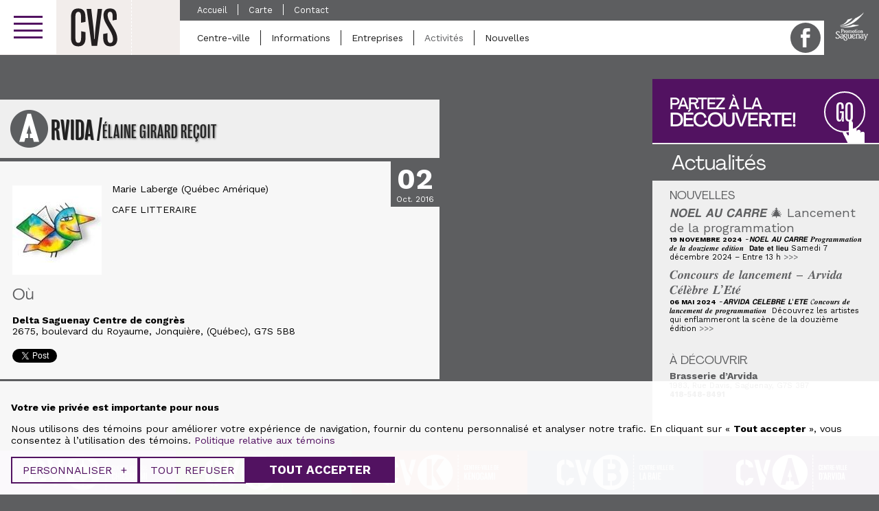

--- FILE ---
content_type: text/html; charset=UTF-8
request_url: https://cvs.saguenay.ca/arvida/activites/elaine-girard-recoit-2/
body_size: 13293
content:
<!doctype html>
<!--[if lt IE 7]><html lang="fr-FR" class="no-js lt-ie9 lt-ie8 lt-ie7"><![endif]-->
<!--[if (IE 7)&!(IEMobile)]><html lang="fr-FR" class="no-js lt-ie9 lt-ie8"><![endif]-->
<!--[if (IE 8)&!(IEMobile)]><html lang="fr-FR" class="no-js lt-ie9"><![endif]-->
<!--[if gt IE 8]><!--><html lang="fr-FR" class="no-js"><!--<![endif]--><head><meta charset="utf-8"><meta http-equiv="X-UA-Compatible" content="IE=edge,chrome=1"><title>ÉLAINE GIRARD REÇOIT - Portail des Centres-Villes de Saguenay</title><meta name="HandheldFriendly" content="True"><meta name="MobileOptimized" content="320"><meta name="viewport" content="width=device-width, initial-scale=1.0"/><link rel="apple-touch-icon" href="https://cvs.saguenay.ca/wp-content/themes/nubee/library/images/apple-icon-touch.png"><link rel="icon" href="https://cvs.saguenay.ca/wp-content/themes/nubee/library/images/favicon.png">
<!--[if IE]><link rel="shortcut icon" href="https://cvs.saguenay.ca/wp-content/themes/nubee/library/images/favicon.ico"><![endif]--><meta name="msapplication-TileColor" content="#db1931"><meta name="msapplication-TileImage" content="https://cvs.saguenay.ca/wp-content/themes/nubee/library/images/win8-tile-icon.png"><link rel="pingback" href="https://cvs.saguenay.ca/xmlrpc.php"> <script type="text/javascript">// On va mettre tous les éléments à refusé par défaut, le temps que l'utilisateur se décide
			// Define dataLayer and the gtag function.
			window.dataLayer = window.dataLayer || [];
			function gtag(){ dataLayer.push( arguments ); }

			// Set default consent to 'denied' as a placeholder
			gtag('consent', 'default', {
				'ad_storage': 'denied',
				'ad_user_data': 'denied',
				'ad_personalization': 'denied',
				'analytics_storage': 'denied'
			});</script> <meta name='robots' content='index, follow, max-image-preview:large, max-snippet:-1, max-video-preview:-1' /><style>img:is([sizes="auto" i], [sizes^="auto," i]) { contain-intrinsic-size: 3000px 1500px }</style><link rel="canonical" href="https://cvs.saguenay.ca/arvida/activites/elaine-girard-recoit-2/" /><meta property="og:locale" content="fr_FR" /><meta property="og:type" content="article" /><meta property="og:title" content="ÉLAINE GIRARD REÇOIT - Portail des Centres-Villes de Saguenay" /><meta property="og:description" content="Marie Laberge (Québec Amérique) CAFE LITTERAIRE" /><meta property="og:url" content="https://cvs.saguenay.ca/arvida/activites/elaine-girard-recoit-2/" /><meta property="og:site_name" content="Portail des Centres-Villes de Saguenay" /><meta property="og:image" content="https://cvs.saguenay.ca/wp-content/uploads/2016/07/default-fb.png" /><meta property="og:image:width" content="1200" /><meta property="og:image:height" content="630" /><meta property="og:image:type" content="image/png" /> <script type="application/ld+json" class="yoast-schema-graph">{"@context":"https://schema.org","@graph":[{"@type":"WebPage","@id":"https://cvs.saguenay.ca/arvida/activites/elaine-girard-recoit-2/","url":"https://cvs.saguenay.ca/arvida/activites/elaine-girard-recoit-2/","name":"ÉLAINE GIRARD REÇOIT - Portail des Centres-Villes de Saguenay","isPartOf":{"@id":"https://cvs.saguenay.ca/#website"},"datePublished":"2016-10-02T07:00:07+00:00","breadcrumb":{"@id":"https://cvs.saguenay.ca/arvida/activites/elaine-girard-recoit-2/#breadcrumb"},"inLanguage":"fr-FR","potentialAction":[{"@type":"ReadAction","target":["https://cvs.saguenay.ca/arvida/activites/elaine-girard-recoit-2/"]}]},{"@type":"BreadcrumbList","@id":"https://cvs.saguenay.ca/arvida/activites/elaine-girard-recoit-2/#breadcrumb","itemListElement":[{"@type":"ListItem","position":1,"name":"Home","item":"https://cvs.saguenay.ca/"},{"@type":"ListItem","position":2,"name":"Arvida","item":"https://cvs.saguenay.ca/arvida/%categorie-arvida%/"},{"@type":"ListItem","position":3,"name":"Activités","item":"https://cvs.saguenay.ca/arvida/activites/"},{"@type":"ListItem","position":4,"name":"ÉLAINE GIRARD REÇOIT"}]},{"@type":"WebSite","@id":"https://cvs.saguenay.ca/#website","url":"https://cvs.saguenay.ca/","name":"Portail des Centres-Villes de Saguenay","description":"","potentialAction":[{"@type":"SearchAction","target":{"@type":"EntryPoint","urlTemplate":"https://cvs.saguenay.ca/?s={search_term_string}"},"query-input":{"@type":"PropertyValueSpecification","valueRequired":true,"valueName":"search_term_string"}}],"inLanguage":"fr-FR"}]}</script> <link rel='dns-prefetch' href='//www.googletagmanager.com' /><link rel='dns-prefetch' href='//ajax.googleapis.com' /><link rel='dns-prefetch' href='//maps.googleapis.com' /><link rel='dns-prefetch' href='//cdnjs.cloudflare.com' /><link rel="alternate" type="application/rss+xml" title="Portail des Centres-Villes de Saguenay &raquo; Flux" href="https://cvs.saguenay.ca/feed/" /> <script type="text/javascript">/*  */
window._wpemojiSettings = {"baseUrl":"https:\/\/s.w.org\/images\/core\/emoji\/16.0.1\/72x72\/","ext":".png","svgUrl":"https:\/\/s.w.org\/images\/core\/emoji\/16.0.1\/svg\/","svgExt":".svg","source":{"concatemoji":"https:\/\/cvs.saguenay.ca\/wp-includes\/js\/wp-emoji-release.min.js?ver=6.8.3"}};
/*! This file is auto-generated */
!function(s,n){var o,i,e;function c(e){try{var t={supportTests:e,timestamp:(new Date).valueOf()};sessionStorage.setItem(o,JSON.stringify(t))}catch(e){}}function p(e,t,n){e.clearRect(0,0,e.canvas.width,e.canvas.height),e.fillText(t,0,0);var t=new Uint32Array(e.getImageData(0,0,e.canvas.width,e.canvas.height).data),a=(e.clearRect(0,0,e.canvas.width,e.canvas.height),e.fillText(n,0,0),new Uint32Array(e.getImageData(0,0,e.canvas.width,e.canvas.height).data));return t.every(function(e,t){return e===a[t]})}function u(e,t){e.clearRect(0,0,e.canvas.width,e.canvas.height),e.fillText(t,0,0);for(var n=e.getImageData(16,16,1,1),a=0;a<n.data.length;a++)if(0!==n.data[a])return!1;return!0}function f(e,t,n,a){switch(t){case"flag":return n(e,"\ud83c\udff3\ufe0f\u200d\u26a7\ufe0f","\ud83c\udff3\ufe0f\u200b\u26a7\ufe0f")?!1:!n(e,"\ud83c\udde8\ud83c\uddf6","\ud83c\udde8\u200b\ud83c\uddf6")&&!n(e,"\ud83c\udff4\udb40\udc67\udb40\udc62\udb40\udc65\udb40\udc6e\udb40\udc67\udb40\udc7f","\ud83c\udff4\u200b\udb40\udc67\u200b\udb40\udc62\u200b\udb40\udc65\u200b\udb40\udc6e\u200b\udb40\udc67\u200b\udb40\udc7f");case"emoji":return!a(e,"\ud83e\udedf")}return!1}function g(e,t,n,a){var r="undefined"!=typeof WorkerGlobalScope&&self instanceof WorkerGlobalScope?new OffscreenCanvas(300,150):s.createElement("canvas"),o=r.getContext("2d",{willReadFrequently:!0}),i=(o.textBaseline="top",o.font="600 32px Arial",{});return e.forEach(function(e){i[e]=t(o,e,n,a)}),i}function t(e){var t=s.createElement("script");t.src=e,t.defer=!0,s.head.appendChild(t)}"undefined"!=typeof Promise&&(o="wpEmojiSettingsSupports",i=["flag","emoji"],n.supports={everything:!0,everythingExceptFlag:!0},e=new Promise(function(e){s.addEventListener("DOMContentLoaded",e,{once:!0})}),new Promise(function(t){var n=function(){try{var e=JSON.parse(sessionStorage.getItem(o));if("object"==typeof e&&"number"==typeof e.timestamp&&(new Date).valueOf()<e.timestamp+604800&&"object"==typeof e.supportTests)return e.supportTests}catch(e){}return null}();if(!n){if("undefined"!=typeof Worker&&"undefined"!=typeof OffscreenCanvas&&"undefined"!=typeof URL&&URL.createObjectURL&&"undefined"!=typeof Blob)try{var e="postMessage("+g.toString()+"("+[JSON.stringify(i),f.toString(),p.toString(),u.toString()].join(",")+"));",a=new Blob([e],{type:"text/javascript"}),r=new Worker(URL.createObjectURL(a),{name:"wpTestEmojiSupports"});return void(r.onmessage=function(e){c(n=e.data),r.terminate(),t(n)})}catch(e){}c(n=g(i,f,p,u))}t(n)}).then(function(e){for(var t in e)n.supports[t]=e[t],n.supports.everything=n.supports.everything&&n.supports[t],"flag"!==t&&(n.supports.everythingExceptFlag=n.supports.everythingExceptFlag&&n.supports[t]);n.supports.everythingExceptFlag=n.supports.everythingExceptFlag&&!n.supports.flag,n.DOMReady=!1,n.readyCallback=function(){n.DOMReady=!0}}).then(function(){return e}).then(function(){var e;n.supports.everything||(n.readyCallback(),(e=n.source||{}).concatemoji?t(e.concatemoji):e.wpemoji&&e.twemoji&&(t(e.twemoji),t(e.wpemoji)))}))}((window,document),window._wpemojiSettings);
/*  */</script> <script id="promo-ready">window.advanced_ads_ready=function(e,a){a=a||"complete";var d=function(e){return"interactive"===a?"loading"!==e:"complete"===e};d(document.readyState)?e():document.addEventListener("readystatechange",(function(a){d(a.target.readyState)&&e()}),{once:"interactive"===a})},window.advanced_ads_ready_queue=window.advanced_ads_ready_queue||[];</script> <style id='wp-emoji-styles-inline-css' type='text/css'>img.wp-smiley, img.emoji {
		display: inline !important;
		border: none !important;
		box-shadow: none !important;
		height: 1em !important;
		width: 1em !important;
		margin: 0 0.07em !important;
		vertical-align: -0.1em !important;
		background: none !important;
		padding: 0 !important;
	}</style><link rel='stylesheet' id='wp-block-library-css' href='https://cvs.saguenay.ca/wp-includes/css/dist/block-library/style.min.css?ver=6.8.3' type='text/css' media='all' /><style id='classic-theme-styles-inline-css' type='text/css'>/*! This file is auto-generated */
.wp-block-button__link{color:#fff;background-color:#32373c;border-radius:9999px;box-shadow:none;text-decoration:none;padding:calc(.667em + 2px) calc(1.333em + 2px);font-size:1.125em}.wp-block-file__button{background:#32373c;color:#fff;text-decoration:none}</style><style id='safe-svg-svg-icon-style-inline-css' type='text/css'>.safe-svg-cover{text-align:center}.safe-svg-cover .safe-svg-inside{display:inline-block;max-width:100%}.safe-svg-cover svg{fill:currentColor;height:100%;max-height:100%;max-width:100%;width:100%}</style><style id='global-styles-inline-css' type='text/css'>:root{--wp--preset--aspect-ratio--square: 1;--wp--preset--aspect-ratio--4-3: 4/3;--wp--preset--aspect-ratio--3-4: 3/4;--wp--preset--aspect-ratio--3-2: 3/2;--wp--preset--aspect-ratio--2-3: 2/3;--wp--preset--aspect-ratio--16-9: 16/9;--wp--preset--aspect-ratio--9-16: 9/16;--wp--preset--color--black: #000000;--wp--preset--color--cyan-bluish-gray: #abb8c3;--wp--preset--color--white: #ffffff;--wp--preset--color--pale-pink: #f78da7;--wp--preset--color--vivid-red: #cf2e2e;--wp--preset--color--luminous-vivid-orange: #ff6900;--wp--preset--color--luminous-vivid-amber: #fcb900;--wp--preset--color--light-green-cyan: #7bdcb5;--wp--preset--color--vivid-green-cyan: #00d084;--wp--preset--color--pale-cyan-blue: #8ed1fc;--wp--preset--color--vivid-cyan-blue: #0693e3;--wp--preset--color--vivid-purple: #9b51e0;--wp--preset--gradient--vivid-cyan-blue-to-vivid-purple: linear-gradient(135deg,rgba(6,147,227,1) 0%,rgb(155,81,224) 100%);--wp--preset--gradient--light-green-cyan-to-vivid-green-cyan: linear-gradient(135deg,rgb(122,220,180) 0%,rgb(0,208,130) 100%);--wp--preset--gradient--luminous-vivid-amber-to-luminous-vivid-orange: linear-gradient(135deg,rgba(252,185,0,1) 0%,rgba(255,105,0,1) 100%);--wp--preset--gradient--luminous-vivid-orange-to-vivid-red: linear-gradient(135deg,rgba(255,105,0,1) 0%,rgb(207,46,46) 100%);--wp--preset--gradient--very-light-gray-to-cyan-bluish-gray: linear-gradient(135deg,rgb(238,238,238) 0%,rgb(169,184,195) 100%);--wp--preset--gradient--cool-to-warm-spectrum: linear-gradient(135deg,rgb(74,234,220) 0%,rgb(151,120,209) 20%,rgb(207,42,186) 40%,rgb(238,44,130) 60%,rgb(251,105,98) 80%,rgb(254,248,76) 100%);--wp--preset--gradient--blush-light-purple: linear-gradient(135deg,rgb(255,206,236) 0%,rgb(152,150,240) 100%);--wp--preset--gradient--blush-bordeaux: linear-gradient(135deg,rgb(254,205,165) 0%,rgb(254,45,45) 50%,rgb(107,0,62) 100%);--wp--preset--gradient--luminous-dusk: linear-gradient(135deg,rgb(255,203,112) 0%,rgb(199,81,192) 50%,rgb(65,88,208) 100%);--wp--preset--gradient--pale-ocean: linear-gradient(135deg,rgb(255,245,203) 0%,rgb(182,227,212) 50%,rgb(51,167,181) 100%);--wp--preset--gradient--electric-grass: linear-gradient(135deg,rgb(202,248,128) 0%,rgb(113,206,126) 100%);--wp--preset--gradient--midnight: linear-gradient(135deg,rgb(2,3,129) 0%,rgb(40,116,252) 100%);--wp--preset--font-size--small: 13px;--wp--preset--font-size--medium: 20px;--wp--preset--font-size--large: 36px;--wp--preset--font-size--x-large: 42px;--wp--preset--spacing--20: 0.44rem;--wp--preset--spacing--30: 0.67rem;--wp--preset--spacing--40: 1rem;--wp--preset--spacing--50: 1.5rem;--wp--preset--spacing--60: 2.25rem;--wp--preset--spacing--70: 3.38rem;--wp--preset--spacing--80: 5.06rem;--wp--preset--shadow--natural: 6px 6px 9px rgba(0, 0, 0, 0.2);--wp--preset--shadow--deep: 12px 12px 50px rgba(0, 0, 0, 0.4);--wp--preset--shadow--sharp: 6px 6px 0px rgba(0, 0, 0, 0.2);--wp--preset--shadow--outlined: 6px 6px 0px -3px rgba(255, 255, 255, 1), 6px 6px rgba(0, 0, 0, 1);--wp--preset--shadow--crisp: 6px 6px 0px rgba(0, 0, 0, 1);}:where(.is-layout-flex){gap: 0.5em;}:where(.is-layout-grid){gap: 0.5em;}body .is-layout-flex{display: flex;}.is-layout-flex{flex-wrap: wrap;align-items: center;}.is-layout-flex > :is(*, div){margin: 0;}body .is-layout-grid{display: grid;}.is-layout-grid > :is(*, div){margin: 0;}:where(.wp-block-columns.is-layout-flex){gap: 2em;}:where(.wp-block-columns.is-layout-grid){gap: 2em;}:where(.wp-block-post-template.is-layout-flex){gap: 1.25em;}:where(.wp-block-post-template.is-layout-grid){gap: 1.25em;}.has-black-color{color: var(--wp--preset--color--black) !important;}.has-cyan-bluish-gray-color{color: var(--wp--preset--color--cyan-bluish-gray) !important;}.has-white-color{color: var(--wp--preset--color--white) !important;}.has-pale-pink-color{color: var(--wp--preset--color--pale-pink) !important;}.has-vivid-red-color{color: var(--wp--preset--color--vivid-red) !important;}.has-luminous-vivid-orange-color{color: var(--wp--preset--color--luminous-vivid-orange) !important;}.has-luminous-vivid-amber-color{color: var(--wp--preset--color--luminous-vivid-amber) !important;}.has-light-green-cyan-color{color: var(--wp--preset--color--light-green-cyan) !important;}.has-vivid-green-cyan-color{color: var(--wp--preset--color--vivid-green-cyan) !important;}.has-pale-cyan-blue-color{color: var(--wp--preset--color--pale-cyan-blue) !important;}.has-vivid-cyan-blue-color{color: var(--wp--preset--color--vivid-cyan-blue) !important;}.has-vivid-purple-color{color: var(--wp--preset--color--vivid-purple) !important;}.has-black-background-color{background-color: var(--wp--preset--color--black) !important;}.has-cyan-bluish-gray-background-color{background-color: var(--wp--preset--color--cyan-bluish-gray) !important;}.has-white-background-color{background-color: var(--wp--preset--color--white) !important;}.has-pale-pink-background-color{background-color: var(--wp--preset--color--pale-pink) !important;}.has-vivid-red-background-color{background-color: var(--wp--preset--color--vivid-red) !important;}.has-luminous-vivid-orange-background-color{background-color: var(--wp--preset--color--luminous-vivid-orange) !important;}.has-luminous-vivid-amber-background-color{background-color: var(--wp--preset--color--luminous-vivid-amber) !important;}.has-light-green-cyan-background-color{background-color: var(--wp--preset--color--light-green-cyan) !important;}.has-vivid-green-cyan-background-color{background-color: var(--wp--preset--color--vivid-green-cyan) !important;}.has-pale-cyan-blue-background-color{background-color: var(--wp--preset--color--pale-cyan-blue) !important;}.has-vivid-cyan-blue-background-color{background-color: var(--wp--preset--color--vivid-cyan-blue) !important;}.has-vivid-purple-background-color{background-color: var(--wp--preset--color--vivid-purple) !important;}.has-black-border-color{border-color: var(--wp--preset--color--black) !important;}.has-cyan-bluish-gray-border-color{border-color: var(--wp--preset--color--cyan-bluish-gray) !important;}.has-white-border-color{border-color: var(--wp--preset--color--white) !important;}.has-pale-pink-border-color{border-color: var(--wp--preset--color--pale-pink) !important;}.has-vivid-red-border-color{border-color: var(--wp--preset--color--vivid-red) !important;}.has-luminous-vivid-orange-border-color{border-color: var(--wp--preset--color--luminous-vivid-orange) !important;}.has-luminous-vivid-amber-border-color{border-color: var(--wp--preset--color--luminous-vivid-amber) !important;}.has-light-green-cyan-border-color{border-color: var(--wp--preset--color--light-green-cyan) !important;}.has-vivid-green-cyan-border-color{border-color: var(--wp--preset--color--vivid-green-cyan) !important;}.has-pale-cyan-blue-border-color{border-color: var(--wp--preset--color--pale-cyan-blue) !important;}.has-vivid-cyan-blue-border-color{border-color: var(--wp--preset--color--vivid-cyan-blue) !important;}.has-vivid-purple-border-color{border-color: var(--wp--preset--color--vivid-purple) !important;}.has-vivid-cyan-blue-to-vivid-purple-gradient-background{background: var(--wp--preset--gradient--vivid-cyan-blue-to-vivid-purple) !important;}.has-light-green-cyan-to-vivid-green-cyan-gradient-background{background: var(--wp--preset--gradient--light-green-cyan-to-vivid-green-cyan) !important;}.has-luminous-vivid-amber-to-luminous-vivid-orange-gradient-background{background: var(--wp--preset--gradient--luminous-vivid-amber-to-luminous-vivid-orange) !important;}.has-luminous-vivid-orange-to-vivid-red-gradient-background{background: var(--wp--preset--gradient--luminous-vivid-orange-to-vivid-red) !important;}.has-very-light-gray-to-cyan-bluish-gray-gradient-background{background: var(--wp--preset--gradient--very-light-gray-to-cyan-bluish-gray) !important;}.has-cool-to-warm-spectrum-gradient-background{background: var(--wp--preset--gradient--cool-to-warm-spectrum) !important;}.has-blush-light-purple-gradient-background{background: var(--wp--preset--gradient--blush-light-purple) !important;}.has-blush-bordeaux-gradient-background{background: var(--wp--preset--gradient--blush-bordeaux) !important;}.has-luminous-dusk-gradient-background{background: var(--wp--preset--gradient--luminous-dusk) !important;}.has-pale-ocean-gradient-background{background: var(--wp--preset--gradient--pale-ocean) !important;}.has-electric-grass-gradient-background{background: var(--wp--preset--gradient--electric-grass) !important;}.has-midnight-gradient-background{background: var(--wp--preset--gradient--midnight) !important;}.has-small-font-size{font-size: var(--wp--preset--font-size--small) !important;}.has-medium-font-size{font-size: var(--wp--preset--font-size--medium) !important;}.has-large-font-size{font-size: var(--wp--preset--font-size--large) !important;}.has-x-large-font-size{font-size: var(--wp--preset--font-size--x-large) !important;}
:where(.wp-block-post-template.is-layout-flex){gap: 1.25em;}:where(.wp-block-post-template.is-layout-grid){gap: 1.25em;}
:where(.wp-block-columns.is-layout-flex){gap: 2em;}:where(.wp-block-columns.is-layout-grid){gap: 2em;}
:root :where(.wp-block-pullquote){font-size: 1.5em;line-height: 1.6;}</style><link rel='stylesheet' id='if-menu-site-css-css' href='https://cvs.saguenay.ca/wp-content/plugins/if-menu/assets/if-menu-site.css?ver=6.8.3' type='text/css' media='all' /><link rel='stylesheet' id='dflip-icons-style-css' href='https://cvs.saguenay.ca/wp-content/plugins/dflip/assets/css/themify-icons.css?ver=1.2.7' type='text/css' media='all' /><link rel='stylesheet' id='dflip-style-css' href='https://cvs.saguenay.ca/wp-content/plugins/dflip/assets/css/dflip.css?ver=1.2.7' type='text/css' media='all' /><link rel='stylesheet' id='mmenu-css-css' href='//cdnjs.cloudflare.com/ajax/libs/jQuery.mmenu/6.1.0/jquery.mmenu.all.css?ver=all' type='text/css' media='all' /><link rel='stylesheet' id='bones-stylesheet-css' href='https://cvs.saguenay.ca/wp-content/themes/nubee/library/css/style.css?ver=1743533362' type='text/css' media='all' />
<!--[if lt IE 9]><link rel='stylesheet' id='ie8-css' href='https://cvs.saguenay.ca/wp-content/themes/nubee/library/css/ie8.css?ver=6.8.3' type='text/css' media='all' />
<![endif]--> <script type="text/javascript" id="wpgmza_data-js-extra">/*  */
var wpgmza_google_api_status = {"message":"Enqueued","code":"ENQUEUED"};
/*  */</script> <script type="text/javascript" src="https://cvs.saguenay.ca/wp-content/plugins/wp-google-maps/wpgmza_data.js?ver=6.8.3" id="wpgmza_data-js"></script> 
 <script type="text/javascript" src="https://www.googletagmanager.com/gtag/js?id=G-013LXM6TWG" id="google_gtagjs-js" async></script> <script type="text/javascript" id="google_gtagjs-js-after">/*  */
window.dataLayer = window.dataLayer || [];function gtag(){dataLayer.push(arguments);}
gtag("set","linker",{"domains":["cvs.saguenay.ca"]});
gtag("js", new Date());
gtag("set", "developer_id.dZTNiMT", true);
gtag("config", "G-013LXM6TWG");
/*  */</script> <script type="text/javascript" src="https://cvs.saguenay.ca/wp-content/themes/nubee/library/js/libs/modernizr.custom.min.js?ver=2.5.3" id="bones-modernizr-js"></script> <link rel="https://api.w.org/" href="https://cvs.saguenay.ca/wp-json/" /><link rel='shortlink' href='https://cvs.saguenay.ca/?p=20383' /><link rel="alternate" title="oEmbed (JSON)" type="application/json+oembed" href="https://cvs.saguenay.ca/wp-json/oembed/1.0/embed?url=https%3A%2F%2Fcvs.saguenay.ca%2Farvida%2Factivites%2Felaine-girard-recoit-2%2F" /><link rel="alternate" title="oEmbed (XML)" type="text/xml+oembed" href="https://cvs.saguenay.ca/wp-json/oembed/1.0/embed?url=https%3A%2F%2Fcvs.saguenay.ca%2Farvida%2Factivites%2Felaine-girard-recoit-2%2F&#038;format=xml" /><meta name="generator" content="Site Kit by Google 1.170.0" /><script data-cfasync="false">var dFlipLocation = "https://cvs.saguenay.ca/wp-content/plugins/dflip/assets/"; var dFlipWPGlobal = {"text":{"toggleSound":"Activer\/d\u00e9sactiver le son","toggleThumbnails":"Activer\/d\u00e9sactiver les vignettes","toggleOutline":"Activer\/d\u00e9sactiver le plan du document\/signets","previousPage":"Page pr\u00e9c\u00e9dente","nextPage":"Page suivante","toggleFullscreen":"Plein \u00e9cran","zoomIn":"Agrandir","zoomOut":"R\u00e9tr\u00e9cir","toggleHelp":"Activer\/d\u00e9sactiver l\\'aide","singlePageMode":"Mode page seule","doublePageMode":"Mode deux pages","downloadPDFFile":"T\u00e9l\u00e9charger le fichier PDF","gotoFirstPage":"Aller \u00e0 la premi\u00e8re page","gotoLastPage":"Aller \u00e0 la derni\u00e8re page","share":"Partager"},"mainControls":"altPrev,pageNumber,altNext,outline,thumbnail,zoomIn,zoomOut,fullScreen,share,more","hideControls":"","scrollWheel":"true","backgroundColor":"#fff","backgroundImage":"","height":"100%","duration":"800","soundEnable":"false","enableDownload":"true","webgl":"true","hard":"cover","maxTextureSize":"1600","zoomRatio":"1.5","singlePageMode":"0"};</script><link rel="icon" href="https://cvs.saguenay.ca/wp-content/uploads/2024/04/icone-de-site.jpg" sizes="32x32" /><link rel="icon" href="https://cvs.saguenay.ca/wp-content/uploads/2024/04/icone-de-site.jpg" sizes="192x192" /><link rel="apple-touch-icon" href="https://cvs.saguenay.ca/wp-content/uploads/2024/04/icone-de-site.jpg" /><meta name="msapplication-TileImage" content="https://cvs.saguenay.ca/wp-content/uploads/2024/04/icone-de-site.jpg" /><style type="text/css">@media only screen and (max-width: 600px) {
				body.home .home-footer-block .text {
				    font-size: 1.2em;
				}
			}</style></head><body class="centreville arvida"><div class="site-bg-image"></div><div id="container"><header id="header" role="banner"><div class="top"><div class="wrap cf"><div class="cvs-main-menu"><div class="menuSwitch">
<a href="#cvs-main-menu" class="btn">
<span class="menutxt">Ouvrir le menu</span>
<span class="icon">
<span class="icon-bar"></span>
<span class="icon-bar"></span>
<span class="icon-bar"></span>
</span>
</a></div><nav id="cvs-main-menu"><ul class="cvs-main-menu"><li class="search"><form action="https://cvs.saguenay.ca/trouver-une-entreprise/">
<input class="search-field" type="search" id="search" name="search" placeholder="Recherche">
<button class="submit-button" type="submit">Recherche</button></form></li><li class="menu-accueil"><a href="http://cvs.saguenay.ca/"><span class="menu-link-inner">Accueil</span></a></li><li class="dropdown menu-lescentresvilles"><a href="#"><span class="menu-link-inner">Les centres-villes</span></a><ul class="dropdown-menu Vertical"><li class="dropdown active menu-arvida"><a href="https://cvs.saguenay.ca/arvida/"><span class="menu-link-inner">Arvida</span></a><ul class="dropdown-menu"><li class="menu-accueil"><a href="https://cvs.saguenay.ca/arvida/"><span class="menu-link-inner">Accueil</span></a></li><li class="menu-centreville"><a href="https://cvs.saguenay.ca/arvida/page/centre-ville/"><span class="menu-link-inner">Centre-ville</span></a></li><li class="menu-informations"><a href="https://cvs.saguenay.ca/arvida/page/informations/"><span class="menu-link-inner">Informations</span></a></li><li class="menu-entreprises"><a href="https://cvs.saguenay.ca/arvida/entreprises/"><span class="menu-link-inner">Entreprises</span></a></li><li class="active menu-activites"><a href="https://cvs.saguenay.ca/arvida/activites/"><span class="menu-link-inner">Activités</span></a></li><li class="menu-nouvelles"><a href="https://cvs.saguenay.ca/arvida/nouvelles/"><span class="menu-link-inner">Nouvelles</span></a></li><li class="menu-carte"><a href="https://cvs.saguenay.ca/arvida/page/carte/"><span class="menu-link-inner">Carte</span></a></li><li class="menu-contact"><a href="https://cvs.saguenay.ca/arvida/page/contact/"><span class="menu-link-inner">Contact</span></a></li></ul></li><li class="dropdown menu-chicoutimi"><a href="https://cvs.saguenay.ca/chicoutimi/"><span class="menu-link-inner">Chicoutimi</span></a><ul class="dropdown-menu"><li class="menu-accueil"><a href="https://cvs.saguenay.ca/chicoutimi/"><span class="menu-link-inner">Accueil</span></a></li><li class="menu-centreville"><a href="https://cvs.saguenay.ca/chicoutimi/page/centre-ville/"><span class="menu-link-inner">Centre-ville</span></a></li><li class="menu-informations"><a href="https://cvs.saguenay.ca/chicoutimi/page/informations/"><span class="menu-link-inner">Informations</span></a></li><li class="menu-entreprises"><a href="https://cvs.saguenay.ca/chicoutimi/entreprises/"><span class="menu-link-inner">Entreprises</span></a></li><li class="active menu-activites"><a href="https://cvs.saguenay.ca/chicoutimi/activites/"><span class="menu-link-inner">Activités</span></a></li><li class="menu-nouvelles"><a href="https://cvs.saguenay.ca/chicoutimi/nouvelles/"><span class="menu-link-inner">Nouvelles</span></a></li><li class="menu-croissantculturel"><a href="https://cvs.saguenay.ca/chicoutimi/croissant/croissant-culturel/"><span class="menu-link-inner">Croissant Culturel</span></a></li><li class="menu-carte"><a href="https://cvs.saguenay.ca/chicoutimi/page/carte/"><span class="menu-link-inner">Carte</span></a></li><li class="menu-contact"><a href="https://cvs.saguenay.ca/chicoutimi/page/contact/"><span class="menu-link-inner">Contact</span></a></li></ul></li><li class="dropdown menu-jonquiere"><a href="https://cvs.saguenay.ca/jonquiere/"><span class="menu-link-inner">Jonquière</span></a><ul class="dropdown-menu"><li class="menu-accueil"><a href="https://cvs.saguenay.ca/jonquiere/"><span class="menu-link-inner">Accueil</span></a></li><li class="menu-centreville"><a href="https://cvs.saguenay.ca/jonquiere/page/centre-ville/"><span class="menu-link-inner">Centre-ville</span></a></li><li class="menu-informations"><a href="https://cvs.saguenay.ca/jonquiere/page/informations/"><span class="menu-link-inner">Informations</span></a></li><li class="menu-entreprises"><a href="https://cvs.saguenay.ca/jonquiere/entreprises/"><span class="menu-link-inner">Entreprises</span></a></li><li class="active menu-activites"><a href="https://cvs.saguenay.ca/jonquiere/activites/"><span class="menu-link-inner">Activités</span></a></li><li class="menu-nouvelles"><a href="https://cvs.saguenay.ca/jonquiere/nouvelles/"><span class="menu-link-inner">Nouvelles</span></a></li><li class="menu-carte"><a href="https://cvs.saguenay.ca/jonquiere/page/carte/"><span class="menu-link-inner">Carte</span></a></li><li class="menu-contact"><a href="https://cvs.saguenay.ca/jonquiere/page/contact/"><span class="menu-link-inner">Contact</span></a></li></ul></li><li class="dropdown menu-kenogami"><a href="https://cvs.saguenay.ca/kenogami/"><span class="menu-link-inner">Kénogami</span></a><ul class="dropdown-menu"><li class="menu-accueil"><a href="https://cvs.saguenay.ca/kenogami/"><span class="menu-link-inner">Accueil</span></a></li><li class="menu-centreville"><a href="https://cvs.saguenay.ca/kenogami/page/centre-ville/"><span class="menu-link-inner">Centre-ville</span></a></li><li class="menu-informations"><a href="https://cvs.saguenay.ca/kenogami/page/informations/"><span class="menu-link-inner">Informations</span></a></li><li class="menu-entreprises"><a href="https://cvs.saguenay.ca/kenogami/entreprises/"><span class="menu-link-inner">Entreprises</span></a></li><li class="active menu-activites"><a href="https://cvs.saguenay.ca/kenogami/activites/"><span class="menu-link-inner">Activités</span></a></li><li class="menu-nouvelles"><a href="https://cvs.saguenay.ca/kenogami/nouvelles/"><span class="menu-link-inner">Nouvelles</span></a></li><li class="menu-kenogamienfete"><a href="https://cvs.saguenay.ca/kenogami/page/kenogami-en-fete/"><span class="menu-link-inner">Kénogami en Fête</span></a></li><li class="menu-carte"><a href="https://cvs.saguenay.ca/kenogami/page/carte/"><span class="menu-link-inner">Carte</span></a></li><li class="menu-contact"><a href="https://cvs.saguenay.ca/kenogami/page/contact/"><span class="menu-link-inner">Contact</span></a></li></ul></li><li class="dropdown menu-labaie"><a href="https://cvs.saguenay.ca/labaie/"><span class="menu-link-inner">La Baie</span></a><ul class="dropdown-menu"><li class="menu-accueil"><a href="https://cvs.saguenay.ca/labaie/"><span class="menu-link-inner">Accueil</span></a></li><li class="menu-centreville"><a href="https://cvs.saguenay.ca/labaie/page/centre-ville/"><span class="menu-link-inner">Centre-ville</span></a></li><li class="menu-informations"><a href="https://cvs.saguenay.ca/labaie/page/informations/"><span class="menu-link-inner">Informations</span></a></li><li class="menu-entreprises"><a href="https://cvs.saguenay.ca/labaie/entreprises/"><span class="menu-link-inner">Entreprises</span></a></li><li class="active menu-activites"><a href="https://cvs.saguenay.ca/labaie/activites/"><span class="menu-link-inner">Activités</span></a></li><li class="menu-nouvelles"><a href="https://cvs.saguenay.ca/labaie/nouvelles/"><span class="menu-link-inner">Nouvelles</span></a></li><li class="menu-carte"><a href="https://cvs.saguenay.ca/labaie/page/carte/"><span class="menu-link-inner">Carte</span></a></li><li class="menu-contact"><a href="https://cvs.saguenay.ca/labaie/page/contact/"><span class="menu-link-inner">Contact</span></a></li></ul></li></ul></li><li class="openSearch menu-partezaladecouverte"><a href="#"><span class="menu-link-inner">Partez à la découverte!</span></a></li><li class="menu-lemagazinecvs"><a href="https://cvs.saguenay.ca/cvs/page/le-magazine-cvs/"><span class="menu-link-inner">Le magazine CVS</span></a></li><li class="menu-offrezleboncadeauavosprochesemployesoucollaborateurs"><a href="https://cvs.saguenay.ca/cvs/page/bons-cadeaux-cvs/"><span class="menu-link-inner">Offrez le bon cadeau à vos proches, employés ou collaborateurs.</span></a></li><li class="menu-promotionsaguenay"><a target="_blank" href="https://promotion.saguenay.ca/"><span class="menu-link-inner">Promotion Saguenay</span></a></li><ul class="cvs-main-menu"><li class="policies">
<a href="https://cvs.saguenay.ca/politique-de-confidentialite/" class="creator-link text-link" target="_blank">Politique des cookies</a> | <a href="" id="open-cookie-bar">Mes préférences cookies</a></li></ul></ul></nav></div><div class="logo">
<a href="https://cvs.saguenay.ca" rel="nofollow"><img src="https://cvs.saguenay.ca/wp-content/themes/nubee/library/images/logo.svg" alt="Portail des Centres-Villes de Saguenay" width="69" height="56" /></a></div><div class="title"><div class="menu cf" data-menu-label="Arvida"><div class="topmenu"><nav class="sub-nav" role="navigation"><ul id="menu-menu-arvida-secondaire" class="nav clearfix"><li class="menu-accueil"><a href="https://cvs.saguenay.ca/arvida/">Accueil</a></li><li class="menu-carte"><a href="https://cvs.saguenay.ca/arvida/page/carte/">Carte</a></li><li class="menu-contact"><a href="https://cvs.saguenay.ca/arvida/page/contact/">Contact</a></li></ul><div id="loginform" class="loginform hide"><div class="inner-loginform"><p class="login-title">Connexion</p><form name="formlogin" id="formlogin" action="https://cvs.saguenay.ca/gestionnaire/" method="post"><p class="login-username">
<label for="user_login">Identifiant ou courriel</label>
<input type="text" name="log" id="user_login" class="input" value="" size="20" tabindex="10" placeholder="Identifiant ou courriel" /></p><p class="login-password">
<label for="user_pass">Mot de passe</label>
<input type="password" name="pwd" id="user_pass" class="input" value="" size="20" tabindex="20" placeholder="Mot de passe" /></p><p class="login-remember"><label><input name="rememberme" type="checkbox" id="rememberme" value="forever" tabindex="90" /> Se souvenir de moi</label></p><p class="login-submit">
<input type="submit" name="wp-submit" id="wp-submit" class="button-primary" value="Connexion" tabindex="100" />
<input type="hidden" name="redirect_to" value="https://cvs.saguenay.ca/membres/arvida" />
<input type="hidden" name="curCentreville" value="arvida" /></p></form></div></div></nav></div><div class="menu-wrap"><nav class="main-nav" role="navigation"><ul id="menu-menu-arvida-principal" class="nav clearfix"><li class="menu-centreville"><a href="https://cvs.saguenay.ca/arvida/page/centre-ville/">Centre-ville</a></li><li class="menu-informations"><a href="https://cvs.saguenay.ca/arvida/page/informations/">Informations</a></li><li class="menu-entreprises"><a href="https://cvs.saguenay.ca/arvida/entreprises/">Entreprises</a></li><li class="active menu-activites"><a href="https://cvs.saguenay.ca/arvida/activites/">Activités</a></li><li class="menu-nouvelles"><a href="https://cvs.saguenay.ca/arvida/nouvelles/">Nouvelles</a></li></ul></nav><div class="logos cf">
<a href="https://fr-ca.facebook.com/centrevillearvida" target="_new" class="fb">Facebook</a></div></div></div></div><div class="logo-promosag">
<a href="http://industrie.saguenay.ca/fr/home" target="_new">
<img src="https://cvs.saguenay.ca/wp-content/themes/nubee/library/images/logo_promosag_white.png" alt="Promotion Saguenay" width="50" height="45" target="_new" />
</a></div></div></div></header><div id="content" class="details activite closenews"><div class="wrap cf"><div id="main" class="m-all t-2of3 d-5of7 cf" role="main"><article id="post-20383" class="cf post-20383 arvida type-arvida status-publish hentry categorie-arvida-activites" role="article" itemscope itemtype="http://schema.org/BlogPosting"><header class="article-header">
<a href="/arvida" class="lettre lettre-arvida"></a>
<a href="/arvida" class="titre"><span>Arvida</span></a> /<h1 class="entry-title single-title" itemprop="headline">ÉLAINE GIRARD REÇOIT</h1></header><section class="entry-content cf" itemprop="articleBody"><div class="bdate">
<strong>02</strong><br><span>Oct. 2016</span></div><div class="resume cf"><div class="img"><img src="https://cvs.saguenay.ca/wp-content/uploads/activites/1474640958911.jpg" alt="" /></div><p>Marie Laberge (Québec Amérique)</p><p>CAFE LITTERAIRE</p></div><div class="infos"><h4>Où</h4><p><strong>Delta Saguenay Centre de congrès</strong><br>2675, boulevard du Royaume, Jonquière, (Québec), G7S 5B8</p></div><div class="partage">
<a href="https://twitter.com/share" class="twitter-share-button">Tweet</a>
<fb:like href="https://cvs.saguenay.ca/arvida/activites/elaine-girard-recoit-2/" layout="button_count" action="like" show_faces="false" share="true"></fb:like></div></section></article></div><div id="sidebar1" class="sidebar m-all t-1of3 d-2of7 last-col cf" role="complementary"><div class="inner-sidebar"><div id="openSide"></div><div class="searchBox"><div>Partez à la<br><strong>découverte!</strong></div>
<a href="#" class="openSearch search">GO</a><div class="finger"></div></div><div class="activites"><h3 class="sidebarMajorTitle">Actualités</h3><div class="elements cf"><h4 class="sidebarMinorTitle">Nouvelles</h4><div class="item"><h5><a href="https://cvs.saguenay.ca/arvida/nouvelles/%f0%9d%99%89%f0%9d%99%8a%f0%9d%99%80%f0%9d%99%87-%f0%9d%98%bc%f0%9d%99%90-%f0%9d%98%be%f0%9d%98%bc%f0%9d%99%8d%f0%9d%99%8d%f0%9d%99%80-%f0%9f%8e%84-lancement-de-la-programmation/">𝙉𝙊𝙀𝙇 𝘼𝙐 𝘾𝘼𝙍𝙍𝙀 🎄 Lancement de la programmation</a></h5><p><em>19 Novembre 2024</em> -𝙉𝙊𝙀𝙇 𝘼𝙐 𝘾𝘼𝙍𝙍𝙀
𝑷𝒓𝒐𝒈𝒓𝒂𝒎𝒎𝒂𝒕𝒊𝒐𝒏 𝒅𝒆 𝒍𝒂 𝒅𝒐𝒖𝒛𝒊𝒆𝒎𝒆 𝒆𝒅𝒊𝒕𝒊𝒐𝒏
 𝗗𝗮𝘁𝗲 𝗲𝘁 𝗹𝗶𝗲𝘂
Samedi 7 décembre 2024 – Entre 13 h <a href="https://cvs.saguenay.ca/arvida/nouvelles/%f0%9d%99%89%f0%9d%99%8a%f0%9d%99%80%f0%9d%99%87-%f0%9d%98%bc%f0%9d%99%90-%f0%9d%98%be%f0%9d%98%bc%f0%9d%99%8d%f0%9d%99%8d%f0%9d%99%80-%f0%9f%8e%84-lancement-de-la-programmation/">>>></a></p></div><div class="item"><h5><a href="https://cvs.saguenay.ca/arvida/nouvelles/%f0%9d%91%aa%f0%9d%92%90%f0%9d%92%8f%f0%9d%92%84%f0%9d%92%90%f0%9d%92%96%f0%9d%92%93%f0%9d%92%94-%f0%9d%92%85%f0%9d%92%86-%f0%9d%92%8d%f0%9d%92%86%f0%9d%92%97%f0%9d%92%86%f0%9d%92%8f/">𝑪𝒐𝒏𝒄𝒐𝒖𝒓𝒔 𝒅𝒆 𝒍𝒂𝒏𝒄𝒆𝒎𝒆𝒏𝒕 &#8211; 𝑨𝒓𝒗𝒊𝒅𝒂 𝑪𝒆́𝒍𝒆̀𝒃𝒓𝒆 𝑳&rsquo;𝑬́𝒕𝒆́</a></h5><p><em>06 Mai 2024</em> -𝘼𝙍𝙑𝙄𝘿𝘼 𝘾𝙀𝙇𝙀𝘽𝙍𝙀 𝙇'𝙀𝙏𝙀
𝓒𝒐𝒏𝒄𝒐𝒖𝒓𝒔 𝒅𝒆 𝒍𝒂𝒏𝒄𝒆𝒎𝒆𝒏𝒕 𝒅𝒆 𝒑𝒓𝒐𝒈𝒓𝒂𝒎𝒎𝒂𝒕𝒊𝒐𝒏
 Découvrez les artistes qui enflammeront la scène de la douzième édition <a href="https://cvs.saguenay.ca/arvida/nouvelles/%f0%9d%91%aa%f0%9d%92%90%f0%9d%92%8f%f0%9d%92%84%f0%9d%92%90%f0%9d%92%96%f0%9d%92%93%f0%9d%92%94-%f0%9d%92%85%f0%9d%92%86-%f0%9d%92%8d%f0%9d%92%86%f0%9d%92%97%f0%9d%92%86%f0%9d%92%8f/">>>></a></p></div></div></div><div class="commerce elements"><h4 class="sidebarMinorTitle">À découvrir</h4><div class="item">
<strong><a href="https://cvs.saguenay.ca/arvida/entreprises/brasserie-darvida/">Brasserie d&rsquo;Arvida</a></strong><p>1983, Rue Davis, Saguenay, G7S 3B7<br><strong class="tel">418-548-8491</strong></p></div></div></div><div class="bloc-promo"></div></div></div></div><div class="siteHiddenElements"><div class="checkboxLoading" aria-label="Chargement..."><div class="lds-css ng-scope" role="presentation"><div class="lds-facebook"><div></div><div></div><div></div></div></div></div></div><div id="searchform"><div class="wrapOuter wrap"><div id="closeSearchform">X</div><div class="wrapInner"><form action="https://cvs.saguenay.ca/trouver-une-entreprise/" method="get" name="searchform" id="sForm" class="cf" data-default-lat="48.423212" data-default-lng="-71.180463"><div class="formField wrapMainSearchField"><div class="formFieldInner">
<input class="mainSearchField title" type="search" name="search" aria-label="Je cherche..." placeholder="Je cherche..."></div></div><div class="wrapFormFields"><div class="formFields"><div class="formField centreville"><div class="formFieldInner">
<label for="searchformCentreville" class="label">Centre-ville</label>
<select class="beFancy" id="searchformCentreville" name="centreville" data-class="searchSelect"><option value="">Tous</option><option value="arvida" selected>Arvida</option><option value="chicoutimi">Chicoutimi</option><option value="jonquiere">Jonquière</option><option value="kenogami">Kénogami</option><option value="labaie">La Baie</option>
</select></div></div><div class="formField category"><div class="formFieldInner">
<label for="searchformCategory" class="label">Catégorie</label>
<select class="beFancy" name="c" id="searchformCategory" data-class="searchSelect"><option selected value="">Toutes</option><option value="Activites_et_loisirs">Activités et loisirs</option><option value="Alimentation">Alimentation</option><option value="Automobile_et_transport">Automobile et transport</option><option value="Associations_et_organismes">Associations et organismes</option><option value="Boutiques_et_magasins">Boutiques et magasins</option><option value="Construction_et_renovation">Construction et rénovation</option><option value="Culture_et_divertissement">Culture et divertissement</option><option value="Famille_et_services_publics">Famille et services publics</option><option value="Hebergement">Hébergement</option><option value="Industrie_et_ressources">Industrie et ressources</option><option value="Restaurants_bars_et_cafes">Restaurants, bars et cafés</option><option value="Sante_et_services_sociaux">Santé et services sociaux</option><option value="Services_professionnels">Services professionnels</option><option value="Soins_personnels">Soins personnels</option>
</select></div></div><div class="formField bonscvs sameLine"><div class="formFieldInner">
<input type="checkbox" name="bonscvs" value="1" class="hiddenCheckbox" id="searchformBonsCvs">
<label for="searchformBonsCvs" class="prettyCheckbox darkBg red"></label>
<label for="searchformBonsCvs" class="label">Bons CVS seulement?</label></div></div><div class="formField proximity sameLine hide" id="proximityListing"><div class="formFieldInner">
<input
type="hidden"
name="posLat"
id="posLat"
value=""
disabled					>
<input
type="hidden"
name="posLng"
id="posLng"
value=""
disabled					>
<input
type="checkbox"
name="g"
value="1"
class="hiddenCheckbox switchProximity switchProximity-searchform switchProximity-nosubmit"
id="switchProximity-searchform"
>
<label for="switchProximity-searchform" class="prettyCheckbox darkBg red"></label>
<label for="switchProximity-searchform" class="label">Classement par proximité</label></div></div></div><div class="formField wrapGoButton"><div class="formFieldInner"><div id="flip-container"><div class="flipper"><div class="front">
<button type="submit" class="button goButton">
GO							</button><div class="finger"></div></div><div class="back"><div class="loading"></div></div></div></div></div></div></div></form></div></div></div><footer id="footer"><div class="barres withLogos cf"><ul id="menu-centresville" class="nav sub-nav clearfix"><li class="menu-chicoutimi"><a href="https://cvs.saguenay.ca/chicoutimi/"><span class="link" data-hover="Découvrir">Chicoutimi</span></a></li><li class="menu-jonquiere"><a href="https://cvs.saguenay.ca/jonquiere/"><span class="link" data-hover="Découvrir">Jonquière</span></a></li><li class="menu-kenogami"><a href="https://cvs.saguenay.ca/kenogami/"><span class="link" data-hover="Découvrir">Kénogami</span></a></li><li class="menu-labaie"><a href="https://cvs.saguenay.ca/labaie/"><span class="link" data-hover="Découvrir">La Baie</span></a></li><li class="active menu-arvida"><a href="https://cvs.saguenay.ca/arvida/"><span class="link" data-hover="Découvrir">Arvida</span></a></li></ul></div></footer></div><div id="cookie-consent" class="cookie-bar hidden closed hide-print"><div class="section bar"><div class="inner-section"><div class="text wysiwyg"><p><strong>Votre vie privée est importante pour nous</strong></p><p>Nous utilisons des témoins pour améliorer votre expérience de navigation, fournir du contenu personnalisé et analyser notre trafic. En cliquant sur « <strong>Tout accepter</strong> », vous consentez à l&rsquo;utilisation des témoins. <a href="/politique-de-confidentialite/">Politique relative aux témoins</a></p></div><div class="accept-cookies">
<button id="cookies-customize" class="button naked">Personnaliser <span class="symbol">+</span></button>
<button id="cookies-reject" class="button naked">Tout refuser</button>
<button id="cookies-accept" class="button">Tout accepter</button></div></div></div><div class="section details"><div class="inner-section"><div class="text-details wysiwyg"><p><strong>Personnalisez vos préférences pour les témoins</strong></p><p>Nous utilisons des témoins pour vous aider à naviguer efficacement et à exécuter certaines fonctions. Vous trouverez des informations détaillées sur tous les témoins sous chaque catégorie de consentement ci-dessous. Les témoins classés comme « nécessaires » sont stockés sur votre navigateur, car ils sont indispensables pour activer les fonctionnalités de base du site. Nous utilisons également des témoins tiers qui nous aident à analyser la façon dont vous utilisez ce site Internet et à stocker vos préférences. Ces témoins ne seront stockés dans votre navigateur qu’avec votre consentement, au préalable. Vous pouvez sélectionner les paramètres de votre choix. Cependant, la désactivation de certains témoins peut affecter votre expérience de navigation.</p></div><div class="cookies-types">				<details class="cookie-type ">
<summary class="cookie-type-title wysiwyg"><div class="cookie-type-title-inner"><p><strong>Nécessaire</strong></p><p>Les témoins <strong>nécessaires</strong> sont obligatoire pour activer les fonctionnalités de base de ce site, telles que fournir une connexion sécurisée ou ajuster vos préférences de consentement. Ces témoins ne stockent aucune donnée personnellement identifiable.</p></div><div class="toggle-wrapper"><span class="no-check">Obligatoire</span></div>
</summary><div class="cookies-list-wrapper"><table class="cookies-list"><thead><tr><th width="15%">Cookie</th><th width="15%">Durée</th><th>Description</th></tr></thead><tbody><tr><td class="name">PHPSESSID</td><td>Session</td><td>Ce témoin est natif des applications PHP et est utilisé pour stocker et identifier la session unique d'un utilisateur afin de gérer les sessions des utilisateurs sur le site Web.</td></tr><tr><td class="name">acceptedCookies</td><td>30 jours</td><td>Ce témoin stocke les préférences en lien avec les témoins du site Web.</td></tr><tr><td class="name">__stripe_mid</td><td>1 an</td><td>Ce témoin par la plateforme Stripe, sert à éviter la fraude.</td></tr><tr><td class="name">__stripe_sid</td><td>30 jours</td><td>Ce témoin par la plateforme Stripe, sert à éviter la fraude.</td></tr></tbody></table></div>
</details>
<details class="cookie-type ">
<summary class="cookie-type-title wysiwyg"><div class="cookie-type-title-inner"><p><strong>Analytique</strong></p><p>Les témoins <strong>analytiques</strong> sont utilisés pour comprendre comment les visiteuses et visiteurs interagissent avec le site Internet. Ces témoins aident à fournir des informations sur des mesures telles que le nombre de personnes qui visitent, le taux de rebond, la source de trafic, etc.</p></div><div class="toggle-wrapper"><div class="toggle-switch"><input type="checkbox" id="toggleSwitchAnalytics" checked aria-label="Désactiver les témoins "Analytique""></div></div>
</summary><div class="cookies-list-wrapper"><table class="cookies-list"><thead><tr><th width="15%">Cookie</th><th width="15%">Durée</th><th>Description</th></tr></thead><tbody><tr><td class="name">_ga</td><td>1 an, 1 mois et 4 jours</td><td>Le témoin _ga de Google Analytics calcule les données relatives aux visiteurs, aux consultations ainsi qu’aux campagnes de communication et conserve une trace de l'utilisation du site en vue de la production des rapports d'analyse du site. Ce témoin stocke les renseignements de façon anonyme et attribue un numéro généré de façon aléatoire pour reconnaître les visiteurs uniques.</td></tr><tr><td class="name">_gid</td><td>1 jour</td><td>Le témoin _gid de Google Analytics stocke des données sur la manière dont les visiteurs utilisent un site Web et crée en même temps un rapport analytique des performances du site Internet. Parmi les données collectées figurent le nombre de visiteurs, leur lieu ainsi que les pages qu'ils visitent de manière anonyme.</td></tr><tr><td class="name">_gat</td><td>1 minute</td><td>Ce témoin est installé par Google Universal Analytics pour restreindre le taux de requête et ainsi limiter la collecte de données sur les sites très fréquentés.</td></tr><tr><td class="name">_gcl_au</td><td>3 mois</td><td>Fourni par Google Tag Manager afin de vérifier l'efficacité publicitaire des sites Internet recourant à ces services.</td></tr><tr><td class="name">_gat_gtag_UA_*</td><td>1 minute</td><td>Google Analytics règle ce témoin pour stocker les identifiants uniques des utilisateur</td></tr><tr><td class="name">_ga_*</td><td>1 an, 1 mois et 4 jours</td><td>Google Analytics règle ce témoin pour stocker et comptabiliser le nombre de pages consultées.</td></tr></tbody></table></div>
</details></div></div></div><div class="section buttons">
<button id="cookies-save" class="button">Enregistrer mes préférences</button></div></div> <script type="speculationrules">{"prefetch":[{"source":"document","where":{"and":[{"href_matches":"\/*"},{"not":{"href_matches":["\/wp-*.php","\/wp-admin\/*","\/wp-content\/uploads\/*","\/wp-content\/*","\/wp-content\/plugins\/*","\/wp-content\/themes\/nubee\/*","\/*\\?(.+)"]}},{"not":{"selector_matches":"a[rel~=\"nofollow\"]"}},{"not":{"selector_matches":".no-prefetch, .no-prefetch a"}}]},"eagerness":"conservative"}]}</script> <script type="text/javascript" src="//ajax.googleapis.com/ajax/libs/jquery/1.10.2/jquery.min.js?ver=6.8.3" id="jquery-js"></script> <script type="text/javascript" data-cfasync="false" src="https://cvs.saguenay.ca/wp-content/plugins/dflip/assets/js/dflip.js?ver=1.2.7" id="dflip-script-js"></script> <script type="text/javascript" src="https://cvs.saguenay.ca/wp-content/plugins/advanced-ads/admin/assets/js/advertisement.js?ver=2.0.16" id="advanced-ads-find-adblocker-js"></script> <script type="text/javascript" src="//maps.googleapis.com/maps/api/js?key=AIzaSyBF_SWYCX_8ngnQzyLcykjr-OqvDGVKAd4&amp;ver=6.8.3" id="gmaps-js"></script> <script type="text/javascript" src="//cdnjs.cloudflare.com/ajax/libs/jQuery.mmenu/6.1.0/jquery.mmenu.all.js?ver=6.8.3" id="mmenu-js-js"></script> <script type="text/javascript" id="bones-js-js-extra">/*  */
var ajaxVar = {"ajaxurl":"https:\/\/cvs.saguenay.ca\/wp-admin\/admin-ajax.php","stripe_pk":"pk_live_51HgUigCpuHmWwFQzJDc6loweyMT8T8iMzOvnU22qbESG116mcysDp9rhGsNheRImySqqBRuw6XjXAOHP9717hyMy00FLaqrZDA","gsk_analytics_id":""};
/*  */</script> <script type="text/javascript" src="https://cvs.saguenay.ca/wp-content/themes/nubee/library/js/scripts.min.js?ver=1762979532" id="bones-js-js"></script> <script type="text/javascript" src="https://cvs.saguenay.ca/wp-content/themes/nubee/library/js/cookies.min.js?ver=6.8.3" id="cookies-consent-js"></script> <script>!function(){window.advanced_ads_ready_queue=window.advanced_ads_ready_queue||[],advanced_ads_ready_queue.push=window.advanced_ads_ready;for(var d=0,a=advanced_ads_ready_queue.length;d<a;d++)advanced_ads_ready(advanced_ads_ready_queue[d])}();</script> <div id="fbid">1501951333427938</div><div id="fb-root"></div> <script>(function(d, s, id) {
			  var js, fjs = d.getElementsByTagName(s)[0];
			  if (d.getElementById(id)) return;
			  js = d.createElement(s); js.id = id;
			  js.src = 'https://connect.facebook.net/fr_CA/sdk.js#xfbml=1&version=v2.10&appId=1501951333427938';
			  fjs.parentNode.insertBefore(js, fjs);
			}(document, 'script', 'facebook-jssdk'));</script> <script>!function(d,s,id){
				var js,fjs=d.getElementsByTagName(s)[0],p=/^http:/.test(d.location)?'http':'https';
				if(!d.getElementById(id)){
					js=d.createElement(s);
					js.id=id;js.src=p+'://platform.twitter.com/widgets.js';
					fjs.parentNode.insertBefore(js,fjs);
				}
			}(document, 'script', 'twitter-wjs');</script> </body></html>
<!-- Page optimized by LiteSpeed Cache @2026-01-17 07:23:30 -->

<!-- Page cached by LiteSpeed Cache 7.7 on 2026-01-17 07:23:30 -->

--- FILE ---
content_type: image/svg+xml
request_url: https://cvs.saguenay.ca/wp-content/themes/nubee/library/images/logo-cv-kenogami-full-white.svg
body_size: 1759
content:
<?xml version="1.0" encoding="utf-8"?>
<!-- Generator: Adobe Illustrator 16.0.0, SVG Export Plug-In . SVG Version: 6.00 Build 0)  -->
<!DOCTYPE svg PUBLIC "-//W3C//DTD SVG 1.1//EN" "http://www.w3.org/Graphics/SVG/1.1/DTD/svg11.dtd">
<svg version="1.1" id="Calque_1" xmlns="http://www.w3.org/2000/svg" xmlns:xlink="http://www.w3.org/1999/xlink" x="0px" y="0px"
	 width="430px" height="130.365px" viewBox="0 0 430 130.365" enable-background="new 0 0 430 130.365" xml:space="preserve">
<path fill="#FFFFFF" d="M28.75,95.168l0.201,16.771C11.795,112.196,0,98.651,0,84.074V46.021c0-14.706,11.801-28.25,28.828-27.993
	l0.083,16.899C21.044,34.926,17,42.408,17,47.181v35.733C17,87.688,20.88,95.168,28.75,95.168 M64,84.074v0.13
	c0,17.028-14.847,28.25-29.294,28.25l-0.199-17.333c7.482,0,11.798-6.756,11.798-10.756H64V84.074z M46.305,46.365
	c0-5-4.305-11.18-11.305-11.18V17.899c14,0,28.719,11.466,28.719,28.466H46.305z M109.48,84.497l-7.224,26.868H91.161l-23.734-93
	h16.639l10.966,42.483L109.48,84.497z M110.899,18.285l16.382,0.129l-15.737,58.179l-11.223-19.351L110.899,18.285z"/>
<rect x="280" y="122.365" fill="#FFFFFF" width="3" height="8"/>
<rect x="280" y="109.365" fill="#FFFFFF" width="3" height="9"/>
<rect x="280" y="97.365" fill="#FFFFFF" width="3" height="8"/>
<rect x="280" y="85.365" fill="#FFFFFF" width="3" height="8"/>
<rect x="280" y="73.365" fill="#FFFFFF" width="3" height="8"/>
<rect x="280" y="61.365" fill="#FFFFFF" width="3" height="8"/>
<rect x="280" y="49.365" fill="#FFFFFF" width="3" height="8"/>
<rect x="280" y="36.365" fill="#FFFFFF" width="3" height="9"/>
<rect x="280" y="24.365" fill="#FFFFFF" width="3" height="8"/>
<rect x="280" y="12.365" fill="#FFFFFF" width="3" height="8"/>
<rect x="280" y="0.365" fill="#FFFFFF" width="3" height="8"/>
<path fill="#FFFFFF" d="M307.641,56.014c-2.717,0-4.641-1.903-4.641-4.451V41.146c0-2.548,1.924-4.452,4.641-4.452
	c2.742,0,4.359,1.792,4.359,4.284v2.387h-3v-2.443c0-0.896-0.464-1.54-1.5-1.54s-1.5,0.644-1.5,1.512v10.92
	c0,0.867,0.464,1.512,1.5,1.512s1.5-0.645,1.5-1.54v-2.421h3v2.365C312,54.223,310.383,56.014,307.641,56.014"/>
<polygon fill="#FFFFFF" points="313,55.365 313,37.365 321,37.365 321,39.365 316,39.365 316,44.365 319,44.365 319,47.365 
	316,47.365 316,53.365 321,53.365 321,55.365 "/>
<polygon fill="#FFFFFF" points="329.235,55.365 326.067,47.066 325,44.366 325,55.365 322,55.365 322,37.365 325.006,37.365 
	327.983,45.737 329,48.455 329,37.365 332,37.365 332,55.365 "/>
<polygon fill="#FFFFFF" points="339,39.365 339,55.365 336,55.365 336,39.365 333,39.365 333,37.365 341,37.365 341,39.365 "/>
<path fill="#FFFFFF" d="M349.983,55.365c-1.147,0-1.983-0.723-1.983-2.18v-4.003c0-0.755-0.004-1.817-0.817-1.817H346v8h-3v-18
	h4.519c2.072,0,3.481,0.813,3.481,3.333v3.304c0,1.259-0.587,2.183-1.792,2.632c1.205,0.419,1.792,1.427,1.792,2.576v3.807
	c0,0.84,0,1.428,1,1.905v0.442H349.983z M348,40.783c0-0.784-0.033-1.417-0.733-1.417H346v6h1.155c0.728,0,0.845-0.299,0.845-1.194
	V40.783z"/>
<polygon fill="#FFFFFF" points="353,55.365 353,37.365 361,37.365 361,39.365 356,39.365 356,44.365 359,44.365 359,47.365 
	356,47.365 356,53.365 361,53.365 361,55.365 "/>
<rect x="361" y="46.365" fill="#FFFFFF" width="5" height="2"/>
<polygon fill="#FFFFFF" points="372.72,55.365 369.835,55.365 366.476,37.365 369.528,37.365 371.348,50.413 373.28,37.365 
	376.136,37.365 "/>
<rect x="377" y="37.365" fill="#FFFFFF" width="3" height="18"/>
<polygon fill="#FFFFFF" points="382,55.365 382,37.365 385,37.365 385,53.365 390,53.365 390,55.365 "/>
<polygon fill="#FFFFFF" points="391,55.365 391,37.365 394,37.365 394,53.365 398,53.365 398,55.365 "/>
<polygon fill="#FFFFFF" points="400,55.365 400,37.365 407,37.365 407,39.365 403,39.365 403,44.365 406,44.365 406,47.365 
	403,47.365 403,53.365 407,53.365 407,55.365 "/>
<path fill="#FFFFFF" d="M417,55.365h-5v-18h4.819c2.687,0,4.181,1.346,4.181,4.117v9.857c0,2.8-1.494,4.026-4.181,4.026 M418,41.455
	c0-1.177-0.341-2.089-1.377-2.089H415v14h1.623c1.036,0,1.377-0.935,1.377-2.083V41.455z"/>
<polygon fill="#FFFFFF" points="423,55.365 423,37.365 430,37.365 430,39.365 426,39.365 426,44.365 429,44.365 429,47.365 
	426,47.365 426,53.365 430,53.365 430,55.365 "/>
<polygon fill="#FFFFFF" points="312.222,91.365 309.352,80.443 308,84.439 308,91.365 304,91.365 304,65.365 308,65.365 308,77.562 
	312.222,65.365 316.42,65.365 312.142,76.366 316.58,91.365 "/>
<path fill="#FFFFFF" d="M318,91.365v-26h11v3h-6v8h4v3h-4v8h6v4H318z M324.222,63.365h-2.039l1.398-5h3.44L324.222,63.365z"/>
<polygon fill="#FFFFFF" points="341.021,91.365 336.511,79.443 335,75.521 335,91.365 331,91.365 331,65.365 334.982,65.365 
	338.891,77.401 340,81.36 340,65.365 344,65.365 344,91.365 "/>
<path fill="#FFFFFF" d="M353.5,92.158c-3.839,0-6.5-2.6-6.5-6.319V70.881c0-3.678,2.661-6.317,6.5-6.317c3.84,0,6.5,2.64,6.5,6.317
	v14.958C360,89.559,357.34,92.158,353.5,92.158 M355,70.562c0-1.28-0.682-2.16-2-2.16c-1.32,0-2,0.88-2,2.16v15.597
	c0,1.28,0.68,2.16,2,2.16c1.318,0,2-0.88,2-2.16V70.562z"/>
<path fill="#FFFFFF" d="M372.62,91.365l-0.641-1.643c-0.719,1.52-2.369,2.356-4.17,2.356c-3.519,0-5.81-2.44-5.81-6.04V70.683
	c0-3.32,2.722-6.119,6.641-6.119S375,67.282,375,70.683v3.683h-4v-3.923c0-1.12-1.062-2.04-2.5-2.04c-1.4,0-2.5,0.96-2.5,2.08
	v15.837c0,1.16,1.101,2.12,2.5,2.12c1.438,0,2.5-0.96,2.5-2.12v-4.954h-2v-3h6v13H372.62z"/>
<path fill="#FFFFFF" d="M385.38,91.365l-0.679-5h-3.88l-0.801,5h-3.879l4.44-26h4.678l4.44,26H385.38z M382.901,72.487
	l-1.561,10.878h2.879L382.901,72.487z"/>
<polygon fill="#FFFFFF" points="405,91.365 405,71.882 404.049,77.324 401.459,91.365 398.259,91.365 395.85,77.324 395,71.882 
	395,91.365 391,91.365 391,65.365 397.06,65.365 399.38,78.682 400.099,83.761 400.859,78.723 403.138,65.365 409,65.365 
	409,91.365 "/>
<rect x="412" y="65.365" fill="#FFFFFF" width="4" height="26"/>
<path fill="#FFFFFF" d="M197.808,0c-35.677,0-64.599,28.921-64.599,64.6c0,35.677,28.922,64.599,64.599,64.599
	s64.599-28.922,64.599-64.599C262.406,28.921,233.484,0,197.808,0 M167,112.365v-96h18v18l0,0v46l0,0v32H167z M211.683,112.365
	L190,75.017V42.544l17.834-26.179h22.289l-29.318,41.964l32.236,54.036H211.683z"/>
</svg>
